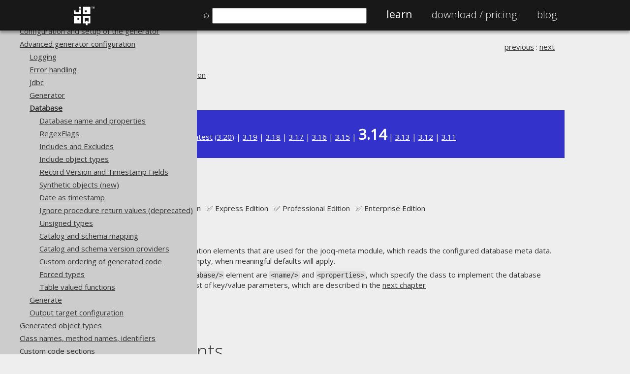

--- FILE ---
content_type: text/html; charset=UTF-8
request_url: http://www.jooq.org/doc/3.14/manual/code-generation/codegen-advanced/codegen-config-database/
body_size: 5300
content:

<!DOCTYPE html PUBLIC "-//W3C//DTD XHTML 1.0 Strict//EN" "http://www.w3.org/TR/xhtml1/DTD/xhtml1-strict.dtd">
<!--[if lt IE 9]>      <html lang="en-us" class="too-old">    <![endif]-->
<!--[if gt IE 8]><!--> <html lang="en-us" class="">       <!--<![endif]-->
    <head>
        <title>Database</title>

        <meta http-equiv="Content-Type" content="text/html; charset=utf-8">
        
        <meta property="og:title" content="Database">
        <meta property="og:description" content="Database">
        <meta property="og:type" content="website">
        <meta property="og:url" content="https://www.jooq.org/doc/3.14/manual/code-generation/codegen-advanced/codegen-config-database/">
        <meta property="og:image" content="https://www.jooq.org/img/jooq-logo-white-750x750-padded.png">
        <meta property="og:site_name" content="jOOQ">
        

        <meta name="description" content="Database">
        <meta name="author" content="Data Geekery GmbH">
        <meta name="keywords" content="JDBC, SQL builder, Java SQL builder, Java SQL, Java SQL API, Typesafe SQL, Java stored procedures, Java JDBC, Java PL/SQL, code generation, SQL, stored procedures, stored functions, UDT, UDF, fluent API, SQL transpiler, SQL translator, SQL parser">
		<meta name="robots" content="index, follow">
        <meta name="viewport" content="width=device-width, initial-scale=1">
        
        <meta name="theme-color" content="#000000">
        
        <link href='https://fonts.googleapis.com/css?family=Open+Sans:100,200,300,400' rel='stylesheet' type='text/css'>

        <link href="/css/jooq.css" type="text/css" rel="stylesheet">
        <link href="/css/jquery.modal.css" type="text/css" rel="stylesheet">
        <link href="/js/prettify/prettify.css" type="text/css" rel="stylesheet">
        
        <link rel="icon" href="/apple-touch-icon-57x57.png">
		<link rel="icon" sizes="76x76" href="/apple-touch-icon-76x76.png">
		<link rel="icon" sizes="120x120" href="/apple-touch-icon-120x120.png">
        <link rel="icon" sizes="152x152" href="/apple-touch-icon-152x152.png">
        <link rel="apple-touch-icon" href="/apple-touch-icon-57x57.png">
		<link rel="apple-touch-icon" sizes="76x76" href="/apple-touch-icon-76x76.png">
		<link rel="apple-touch-icon" sizes="120x120" href="/apple-touch-icon-120x120.png">
		<link rel="apple-touch-icon" sizes="152x152" href="/apple-touch-icon-152x152.png">

        <link rel="canonical" href="https://www.jooq.org/doc/latest/manual/code-generation/codegen-advanced/codegen-config-database/">
    </head>
    <body onload="prettyPrint()">
                    <div class="header">
                <div class="nav">
                    <div class="logo">
                        <a href="/" title="To Home Page">
                            <img src="/img/jooq-logo-white.png" width="45" height="45" alt="jOOQ Logo"/></a></div>
                    <ul>
		                <li id="search-input-li" style="display: none"><span style="1.2em">&#x2315;&nbsp;</span><input id="search-input" name="search" type="text" style="width: 300px; margin: 0" value=""/></li>
                        <li class="active"><a href="/learn" title="Learn about jOOQ">Learn</a></li>
                        <li class=""><a href="/download" title="Download jOOQ"><span class="no-mobile">Download / </span>Pricing</a></li>
                                                                                                <li class=""><a href="https://blog.jooq.org" title="Read the jOOQ Blog">Blog</a></li>
                    </ul>
                </div>
            </div>

            <div id="toc-flyout" style="display: none;">
            </div>

            <div id="search-result" style="display: none; width: 800px; height: 600px; overflow-y: auto;">
            </div>

            <div id="registration" style="display: none; width: 800px">
                <div>
                    <sup>All information from this page will be kept strictly confidential</sup>
                </div>

                <div id="email">
                    <h3>Tell us a little bit about yourself and join our newsletter <a href="/news/#newsletters" onclick="$.modal.close();">(examples)</a></h3>
                    <br/><br/>
                    <form id="registration-email-form" name="registration-email" class="registration-email-form" action="#" method="POST">
<div class="reg-row">
    <div class="reg-col reg-col-1">Name</div>
    <div class="reg-col reg-col-2"><input class="input" name="name"/></div>
</div>
<div class="reg-row">
    <div class="reg-col reg-col-1">E-Mail</div>
    <div class="reg-col reg-col-2"><input class="input" name="email" type="email"/></div>
</div>
<div class="reg-row">
    <div class="reg-col reg-col-1">Phone number</div>
    <div class="reg-col reg-col-2"><input class="input" name="phone" type="tel"/></div>
</div>
<div class="reg-row">
    <div class="reg-col reg-col-1">Company Name</div>
    <div class="reg-col reg-col-2"><input class="input" name="company_name"/></div>
</div>
<div class="reg-row">
    <div class="reg-col reg-col-1">
        Anything else you'd like to tell us?<br/>
        How did you hear from jOOQ?<br/>
        What made you try jOOQ?<br/>
        What are your expectations?
    </div>
    <div class="reg-col reg-col-2"><textarea name="comments"></textarea></div>
</div>

<div class="reg-row">
    <div class="reg-col reg-col-1">&#160;</div>
    <div class="reg-col reg-col-1">
        <button class="save">
            Save
        </button>
    </div>
	<!--
    <div class="reg-col reg-col-1">
        <button class="no-thanks" data-cookie="jooq-registration-email" data-fade="email">
            No thanks
        </button>    
    </div>
	-->
</div>

<input type="hidden" id="registered-by" name="registered-by" value="newsletter-popup"/>
</form>                </div>
            </div>

                <div class="section" class="no-theme"></div>
                <div id="content" style="; margin-top: 60px;">
                <!--[if lt IE 9]>
                <div class="too-old-disclaimer" style="display: none">
                    You're using an old browser. While we try to support your browser, some pages may not be rendered appropriately. Please <a href="mailto:contact@datageekery.com">contact us</a> to report any badly rendered pages, so we can improve your experience.
                </div>
                <![endif]-->

            <div id="manual">
<div class="section">
<div class="row col col-100 col-white">
<table width="100%" border="0" cellspacing="0" cellpadding="0">
<tr>
<td class="breadcrumb" valign="top" align="left">
<ul>
<li>
<a href="/doc/3.14/manual/">The jOOQ User Manual</a>
</li>
<li>
<a href="/doc/3.14/manual/code-generation/">Code generation</a>
</li>
<li>
<a href="/doc/3.14/manual/code-generation/codegen-advanced/">Advanced generator configuration</a>
</li>
<li>
<a href="/doc/3.14/manual/code-generation/codegen-advanced/codegen-config-database/">Database</a>
</li>
</ul>
</td><td class="prev-next" style="white-space: nowrap; text-align: right; padding-left: 20px;" valign="top" align="right"><a title="Previous section: Generator" href="/doc/3.14/manual/code-generation/codegen-advanced/codegen-config-generator/">previous</a> : <a title="Next section: Database name and properties" href="/doc/3.14/manual/code-generation/codegen-advanced/codegen-config-database/codegen-database-name/">next</a></td>
</tr>
</table>
</div>
<div class="row col col-100 col-red">
<p>Available in versions: <a href="/doc/dev/manual/code-generation/codegen-advanced/codegen-config-database/">Dev</a> (<a href="/doc/3.21/manual/code-generation/codegen-advanced/codegen-config-database/">3.21</a>) | <a href="/doc/latest/manual/code-generation/codegen-advanced/codegen-config-database/">Latest</a> (<a href="/doc/3.20/manual/code-generation/codegen-advanced/codegen-config-database/">3.20</a>) | <a href="/doc/3.19/manual/code-generation/codegen-advanced/codegen-config-database/">3.19</a> | <a href="/doc/3.18/manual/code-generation/codegen-advanced/codegen-config-database/">3.18</a> | <a href="/doc/3.17/manual/code-generation/codegen-advanced/codegen-config-database/">3.17</a> | <a href="/doc/3.16/manual/code-generation/codegen-advanced/codegen-config-database/">3.16</a> | <a href="/doc/3.15/manual/code-generation/codegen-advanced/codegen-config-database/">3.15</a> | <strong style="font-size: 2em">3.14</strong> | <a href="/doc/3.13/manual/code-generation/codegen-advanced/codegen-config-database/">3.13</a> | <a href="/doc/3.12/manual/code-generation/codegen-advanced/codegen-config-database/">3.12</a> | <a href="/doc/3.11/manual/code-generation/codegen-advanced/codegen-config-database/">3.11</a>
</p>
</div>
<div class="row col col-100 col-white">
<h1>Database</h1>
<p xmlns:utl="xalan://org.jooq.web.XSLUtils">Supported by ✅&nbsp;Open Source Edition &nbsp; ✅&nbsp;Express Edition &nbsp; ✅&nbsp;Professional Edition &nbsp; ✅&nbsp;Enterprise Edition</p>
</div>
<div class="row col col-100 col-white">
                                    
<p>
                                        This element wraps all the configuration elements that are used for the jooq-meta module, which reads the configured database meta data. In its simplest form, it can be left empty, when meaningful defaults will apply.
                                    </p>

                                    
<p>
                                        The two main elements in the <code>&lt;database/&gt;</code> element are <code>&lt;name/&gt;</code> and <code>&lt;properties&gt;</code>, which specify the class to implement the database meta data source, and an optional list of key/value parameters, which are described in the <a href="/doc/3.14/manual/code-generation/codegen-advanced/codegen-config-database/codegen-database-name/" title="jOOQ Manual reference: Database name and properties">next chapter</a>
                                    
</p>

                                    
<p>
                                        Subsequent elements are:
                                    </p>
                                
</div>
<div class="row col col-100 col-white">
<h2 id="toc">
<a name="toc" href="#toc">Table of contents</a>
</h2>
<dl class="toc">
<dt class=" toc-first-level">5.2.5.1.</dt>
<dd class=" toc-first-level">
<a href="/doc/3.14/manual/code-generation/codegen-advanced/codegen-config-database/codegen-database-name/" title="Codegen configuration: Database name and properties">Database name and properties</a>
</dd>
<dt class=" toc-first-level">5.2.5.2.</dt>
<dd class=" toc-first-level">
<a href="/doc/3.14/manual/code-generation/codegen-advanced/codegen-config-database/codegen-database-regex-flags/" title="RegexFlags">RegexFlags</a>
</dd>
<dt class=" toc-first-level">5.2.5.3.</dt>
<dd class=" toc-first-level">
<a href="/doc/3.14/manual/code-generation/codegen-advanced/codegen-config-database/codegen-database-includes-excludes/" title="Codegen configuration: Includes and excludes">Includes and Excludes</a>
</dd>
<dt class=" toc-first-level">5.2.5.4.</dt>
<dd class=" toc-first-level">
<a href="/doc/3.14/manual/code-generation/codegen-advanced/codegen-config-database/codegen-database-include-object-types/" title="Codegen configuration: Include object types">Include object types</a>
</dd>
<dt class=" toc-first-level">5.2.5.5.</dt>
<dd class=" toc-first-level">
<a href="/doc/3.14/manual/code-generation/codegen-advanced/codegen-config-database/codegen-database-record-version-timestamp-fields/" title="Record Version and Timestamp Fields">Record Version and Timestamp Fields</a>
</dd>
<dt class=" toc-first-level">5.2.5.6.</dt>
<dd class=" toc-first-level">
<a href="/doc/3.14/manual/code-generation/codegen-advanced/codegen-config-database/codegen-database-synthetic-objects/" title="Synthetic objects">Synthetic objects</a> (new)</dd>
<dt class="">5.2.5.6.1.</dt>
<dd class="">
<a href="/doc/3.14/manual/code-generation/codegen-advanced/codegen-config-database/codegen-database-synthetic-objects/codegen-database-synthetic-ids/" title="Synthetic identities in the code generator">Synthetic identities</a> (new)</dd>
<dt class="">5.2.5.6.2.</dt>
<dd class="">
<a href="/doc/3.14/manual/code-generation/codegen-advanced/codegen-config-database/codegen-database-synthetic-objects/codegen-database-synthetic-pks/" title="Synthetic primary keys in the code generator">Synthetic primary keys</a> (new)</dd>
<dt class="">5.2.5.6.3.</dt>
<dd class="">
<a href="/doc/3.14/manual/code-generation/codegen-advanced/codegen-config-database/codegen-database-synthetic-objects/codegen-database-synthetic-uks/" title="Synthetic unique keys in the code generator">Synthetic unique keys</a> (new)</dd>
<dt class="">5.2.5.6.4.</dt>
<dd class="">
<a href="/doc/3.14/manual/code-generation/codegen-advanced/codegen-config-database/codegen-database-synthetic-objects/codegen-database-synthetic-fks/" title="Synthetic foreign keys in the code generator">Synthetic foreign keys</a> (new)</dd>
<dt class=" toc-first-level">5.2.5.7.</dt>
<dd class=" toc-first-level">
<a href="/doc/3.14/manual/code-generation/codegen-advanced/codegen-config-database/codegen-database-date-as-timestamp/" title="Date as timestamp">Date as timestamp</a>
</dd>
<dt class=" toc-first-level">5.2.5.8.</dt>
<dd class=" toc-first-level">
<a href="/doc/3.14/manual/code-generation/codegen-advanced/codegen-config-database/codegen-database-ignore-procedure-return-values/" title="Ignore procedure return values (deprecated)">Ignore procedure return values (deprecated)</a>
</dd>
<dt class=" toc-first-level">5.2.5.9.</dt>
<dd class=" toc-first-level">
<a href="/doc/3.14/manual/code-generation/codegen-advanced/codegen-config-database/codegen-database-unsigned-types/" title="Unsigned types">Unsigned types</a>
</dd>
<dt class=" toc-first-level">5.2.5.10.</dt>
<dd class=" toc-first-level">
<a href="/doc/3.14/manual/code-generation/codegen-advanced/codegen-config-database/codegen-database-catalog-and-schema-mapping/" title="Codegen configuration: Catalog and schema mapping">Catalog and schema mapping</a>
</dd>
<dt class=" toc-first-level">5.2.5.11.</dt>
<dd class=" toc-first-level">
<a href="/doc/3.14/manual/code-generation/codegen-advanced/codegen-config-database/codegen-database-version-providers/" title="Codegen configuration: Catalog and schema version provider">Catalog and schema version providers</a>
</dd>
<dt class=" toc-first-level">5.2.5.12.</dt>
<dd class=" toc-first-level">
<a href="/doc/3.14/manual/code-generation/codegen-advanced/codegen-config-database/codegen-database-order-provider/" title="Codegen configuration: Custom ordering">Custom ordering of generated code</a>
</dd>
<dt class=" toc-first-level">5.2.5.13.</dt>
<dd class=" toc-first-level">
<a href="/doc/3.14/manual/code-generation/codegen-advanced/codegen-config-database/codegen-database-forced-types/" title="Forced types">Forced types</a>
</dd>
<dt class="">5.2.5.13.1.</dt>
<dd class="">
<a href="/doc/3.14/manual/code-generation/codegen-advanced/codegen-config-database/codegen-database-forced-types/codegen-database-forced-types-matching/" title="Matching of forced types">Matching of forced types</a>
</dd>
<dt class="">5.2.5.13.2.</dt>
<dd class="">
<a href="/doc/3.14/manual/code-generation/codegen-advanced/codegen-config-database/codegen-database-forced-types/codegen-database-forced-types-rewrite/" title="Data type rewriting">Data type rewriting</a>
</dd>
<dt class="">5.2.5.13.3.</dt>
<dd class="">
<a href="/doc/3.14/manual/code-generation/codegen-advanced/codegen-config-database/codegen-database-forced-types/codegen-database-forced-types-converter/" title="Codegen configuration: Qualified converters">Qualified converters</a>
</dd>
<dt class="">5.2.5.13.4.</dt>
<dd class="">
<a href="/doc/3.14/manual/code-generation/codegen-advanced/codegen-config-database/codegen-database-forced-types/codegen-database-forced-types-inline-converter/" title="Inline converters">Inline converters</a>
</dd>
<dt class="">5.2.5.13.5.</dt>
<dd class="">
<a href="/doc/3.14/manual/code-generation/codegen-advanced/codegen-config-database/codegen-database-forced-types/codegen-database-forced-types-lambda-converter/" title="Lambda converters">Lambda converters</a> (new)</dd>
<dt class="">5.2.5.13.6.</dt>
<dd class="">
<a href="/doc/3.14/manual/code-generation/codegen-advanced/codegen-config-database/codegen-database-forced-types/codegen-database-forced-types-enum-converter/" title="Enum converters">Enum converters</a>
</dd>
<dt class="">5.2.5.13.7.</dt>
<dd class="">
<a href="/doc/3.14/manual/code-generation/codegen-advanced/codegen-config-database/codegen-database-forced-types/codegen-database-forced-types-binding/" title="Codegen configuration: Data type bindings">Data type bindings</a>
</dd>
<dt class=" toc-first-level">5.2.5.14.</dt>
<dd class=" toc-first-level">
<a href="/doc/3.14/manual/code-generation/codegen-advanced/codegen-config-database/codegen-database-table-valued-functions/" title="Table valued functions">Table valued functions</a>
</dd>
</dl>
<br>
<table width="100%" border="0" cellspacing="0" cellpadding="0">
<tr>
<td class="breadcrumb" valign="top" align="left">
<ul>
<li>
<a href="/doc/3.14/manual/">The jOOQ User Manual</a>
</li>
<li>
<a href="/doc/3.14/manual/code-generation/">Code generation</a>
</li>
<li>
<a href="/doc/3.14/manual/code-generation/codegen-advanced/">Advanced generator configuration</a>
</li>
<li>
<a href="/doc/3.14/manual/code-generation/codegen-advanced/codegen-config-database/">Database</a>
</li>
</ul>
</td><td class="prev-next" style="white-space: nowrap; text-align: right; padding-left: 20px;" valign="top" align="right"><a title="Previous section: Generator" href="/doc/3.14/manual/code-generation/codegen-advanced/codegen-config-generator/">previous</a> : <a title="Next section: Database name and properties" href="/doc/3.14/manual/code-generation/codegen-advanced/codegen-config-database/codegen-database-name/">next</a></td>
</tr>
</table>
</div>
</div>
</div><div id="comments">
<div class="section">
<div class="row col col-100 col-grey">
<h3>Feedback</h3>
<p>
                        Do you have any feedback about this page?
                    <a target="_blank" href="https://github.com/jOOQ/jOOQ/issues/new?title=Feedback+about+manual+section+%22codegen-config-database%22&amp;template=manual-feedback.yaml&amp;url=https://www.jooq.org/doc/3.14/manual/code-generation/codegen-advanced/codegen-config-database/">We'd love to hear it!</a>
</p>
</div>
</div>
</div>

                <div style="float: left; padding: 20px; clear: both;"></div>
            </div>
            <div class="footer">
                <div class="col-grey">
                    <div class="row-75 non-wide center">
                        <p><a href="#" onclick="$(window).scrollTop(0);">↑ Back to top</a></p>
                    </div>
                </div>                
                <div class="col-darkgrey">
                    <div class="row-225 non-wide">
                        <div class="col-25">
                            <h2>Community</h2>
                            <ul>
                                <li><a href="/customers">Our customers</a></li>
                                <li><a href="https://blog.jooq.org">Tech Blog</a>
                                <li><a href="https://github.com/jOOQ/jOOQ">GitHub</a></li>
                                <li><a href="https://stackoverflow.com/questions/tagged/jooq">Stack Overflow</a></li>
                            </ul>
                        </div>
                        <div class="col-25">
                            <h2>Support</h2>
                            <ul>
                                <li><a href="/support">Support options</a></li>
                                <li><a href="mailto:contact@datageekery.com">Contact</a></li>
                                <li><a href="https://cc.payproglobal.com/customer/Account/Login">PayPro Global Account Login</a></li>
                                <li><a href="https://cp.bluesnap.com/jsp/account_login.jsp">Bluesnap Account Login</a></li>
                            </ul>
                        </div>
                        <div class="col-25">
                            <h2>Legal</h2>
                            <ul>
                                <li><a href="/legal/licensing">Licenses</a></li>
                                <li><a href="/legal/purchasing">Purchasing</a></li>
                                <li><a href="/legal/privacy">Privacy Policy</a></li>
                                <li><a href="/legal/terms">Terms of Service</a></li>
                                <li><a href="/legal/contributions">Contributor Agreement</a></li>
                            </ul>
                        </div>
                        <div class="col-25">
                            <h2>Documentation</h2>
                            <ul>
                                <li><a href="/faq">FAQ</a></li>
                                <li><a href="/doc/3.20/manual/getting-started/tutorials/jooq-in-7-steps">Tutorial</a></li>
                                <li><a href="/doc/3.20/manual-single-page">The manual (single page)</a></li>
                                <li><a href="/doc/3.20/manual">The manual (multi page)</a></li>
                                <li><a href="/doc/3.20/manual-pdf/jOOQ-manual-3.20.pdf">The manual (PDF)</a></li>
                                <li><a href="/javadoc/latest/">Javadoc</a></li>
                                <li><a href="/java-sql-simple">Using SQL in Java is simple!</a></li>
                                <li><a href="/why-jOOQ.pdf">Convince your manager!</a></li>
                                <li><a href="/products">Our other products</a></li>
                                <li><a href="/translate">Translate SQL between databases</a></li>
                                <li><a href="/diff">Generate a diff between schemas</a></li>
                                <li><a href="/how-to-pronounce-jooq">How to pronounce jOOQ</a></li>
                            </ul>
                        </div>
                    </div>
                </div>
                <div class="col-black">
                    <div class="row-75 non-wide">
                        <div class="col-100" id="copyright">
                            <p class="center">
                                &copy; 2009 - 2026 by
                                <a href="https://www.datageekery.com">Data Geekery&trade; GmbH</a>. All rights reserved.
                                <br/>
                                jOOQ&trade; is a trademark of Data Geekery GmbH. All other trademarks and copyrights are the property of their respective owners.
                            </p>
                        </div>
                    </div>
                </div>
                
                    </div>

        <div id="registration-teaser" class="row-75" style="display: none;">
            <button id="registration-teaser-ok">Sign up for our newsletter</button>
            <button id="registration-teaser-no">Maybe later</button>
        </div>
        
        <div style="display: none">
            <img src="/img/jooq-logo-white-750x750-padded.png" alt="The jOOQ Logo" title="jOOQ Logo"/>
        </div>

        <div id="manual-code-tooltip" style="display: none" class="tooltip">
            <a href="/doc/latest/manual/getting-started/the-manual" title="More info about how to read this manual (e.g. what imports to use)">
                <div style="color:#fff;padding-top: 15px;float: left;font-size: 0.6em;">Help</div>            
                <img src="/img/ico/warning.circle.png" align="left" alt="More info about how to read this manual (e.g. what imports to use)" width="40"/></a>
        </div>

        <script src="//ajax.googleapis.com/ajax/libs/jquery/3.5.0/jquery.min.js"></script>
                <script type="text/javascript" src="/js/jquery.modal.js"></script>
        <script type="text/javascript" src="/js/jquery.cookie.js"></script>
        <script type="text/javascript" src="/js/jquery.validate.min.js"></script>
        <script type="text/javascript" src="/js/jquery.ba-bbq.min.js"></script>
        <script type="text/javascript" src="https://www.google.com/jsapi"></script>
        <script type="text/javascript" src="/js/prettify/prettify.js"></script>
        <script type="text/javascript" src="/js/prettify/lang-sql.js"></script>
        <script type="text/javascript" src="/js/minisearch.js"></script>
        <script type="text/javascript" src="/js/jooq.js"></script>

        <style>
            .search-result {
                cursor: pointer;
                padding: 20px;
                margin: 20px 0 20px 0;
                background-color: #eee;
            }
            .search-result:hover {
                background-color: #ccc;
            }
        </style>
        <script type="text/javascript" src="/js/jooq-search.js"></script>

                <style>
            @media (width > 1500px) {
                #content, .non-wide, .header .nav {
                    padding-left: 425px;
                }

                .breadcrumb {
                    display: none;
                }
            }

            @media (max-width: 540px) {
                .logo {
                    display: none;
                } 

                #search-input {
                    width: 250px !important;
                }

                #search-input-li {
                    clear: both;
                }
            }
        </style>
                <script type="text/javascript" src="/js/toc.js"></script>
            </body>
</html>            
